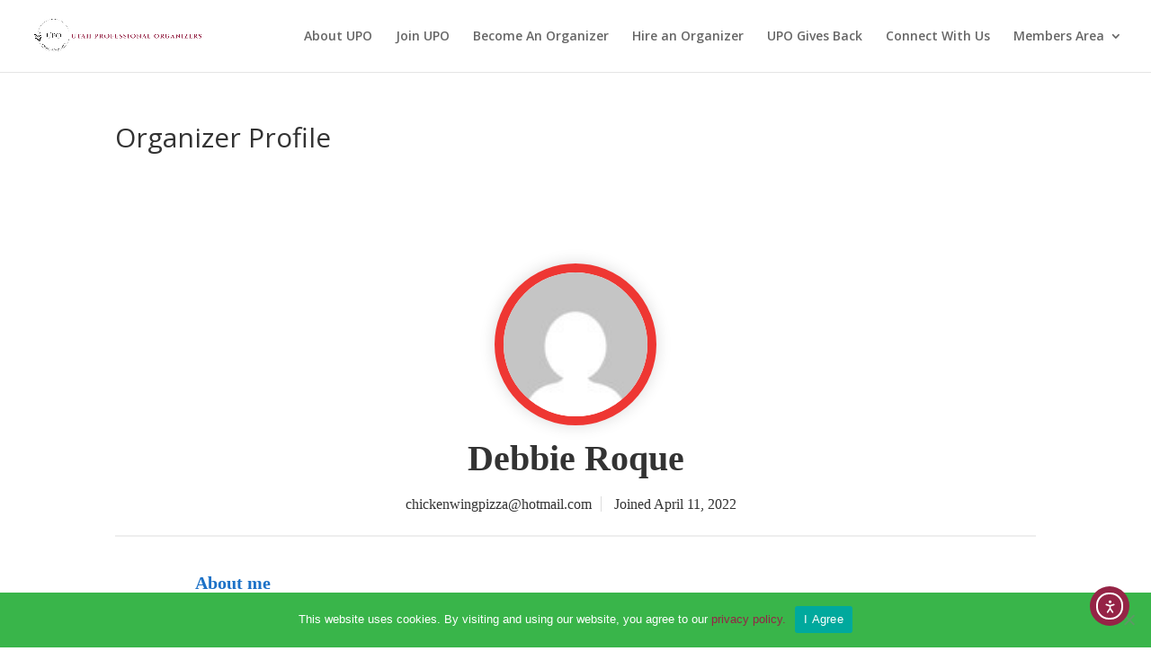

--- FILE ---
content_type: text/css
request_url: https://utahprofessionalorganizers.com/wp-content/plugins/sugar-calendar-lite/src/Block/EventList/build/style-index.css?ver=1.0.1
body_size: 60452
content:
.sugar-calendar-event-list-block .sugar-calendar-block__controls{align-items:center;display:flex;flex-wrap:wrap;font-size:14px;font-style:normal;gap:10px;justify-content:space-between;margin-bottom:20px}@media(max-width:767px){.sugar-calendar-event-list-block .sugar-calendar-block__controls{align-items:flex-start;flex-direction:column;gap:20px}}.sugar-calendar-event-list-block .sugar-calendar-block__controls .sugar-calendar-block__controls__left{align-items:center;display:flex;gap:20px}@media(max-width:767px){.sugar-calendar-event-list-block .sugar-calendar-block__controls .sugar-calendar-block__controls__left{justify-content:space-between;width:100%}}.sugar-calendar-event-list-block .sugar-calendar-block__controls .sugar-calendar-block__controls__left button.sugar-calendar-block__controls__left__date{align-items:center;background:transparent;border:0;color:rgba(0,0,0,.85);cursor:pointer;display:flex;font-size:24px;gap:5px;outline:none;padding:0}@media(max-width:767px){.sugar-calendar-event-list-block .sugar-calendar-block__controls .sugar-calendar-block__controls__left button.sugar-calendar-block__controls__left__date{font-size:20px}}.sugar-calendar-event-list-block .sugar-calendar-block__controls .sugar-calendar-block__controls__left button.sugar-calendar-block__controls__left__date.sugar-calendar-block__controls__settings__btn_active{background:transparent}.sugar-calendar-event-list-block .sugar-calendar-block__controls .sugar-calendar-block__controls__left button.sugar-calendar-block__controls__left__date.sugar-calendar-block__controls__settings__btn_active svg{color:rgba(0,0,0,.85)}.sugar-calendar-event-list-block .sugar-calendar-block__controls .sugar-calendar-block__controls__left button.sugar-calendar-block__controls__left__date svg{color:rgba(0,0,0,.7);padding-left:5px}.sugar-calendar-event-list-block .sugar-calendar-block__controls .sugar-calendar-block__controls__left button.sugar-calendar-block__controls__left__date:hover svg{color:rgba(0,0,0,.85)}.sugar-calendar-event-list-block .sugar-calendar-block__controls .sugar-calendar-block__controls__left__pagination{border:1px solid rgba(0,0,0,.2);border-radius:4px;display:flex;justify-content:center}.sugar-calendar-event-list-block .sugar-calendar-block__controls .sugar-calendar-block__controls__left__pagination button.sugar-calendar-block__controls__left__pagination__current,.sugar-calendar-event-list-block .sugar-calendar-block__controls .sugar-calendar-block__controls__left__pagination button.sugar-calendar-block__controls__left__pagination__next,.sugar-calendar-event-list-block .sugar-calendar-block__controls .sugar-calendar-block__controls__left__pagination button.sugar-calendar-block__controls__left__pagination__prev{align-items:center;background:transparent;border:0;color:rgba(0,0,0,.7);display:flex;outline:none}.sugar-calendar-event-list-block .sugar-calendar-block__controls .sugar-calendar-block__controls__left__pagination .sugar-calendar-block__controls__left__pagination__next,.sugar-calendar-event-list-block .sugar-calendar-block__controls .sugar-calendar-block__controls__left__pagination .sugar-calendar-block__controls__left__pagination__prev{align-items:center;cursor:pointer;display:flex;flex-direction:column;justify-content:center;padding:0;width:24px}.sugar-calendar-event-list-block .sugar-calendar-block__controls .sugar-calendar-block__controls__left__pagination .sugar-calendar-block__controls__left__pagination__next:hover,.sugar-calendar-event-list-block .sugar-calendar-block__controls .sugar-calendar-block__controls__left__pagination .sugar-calendar-block__controls__left__pagination__prev:hover{background:rgba(0,0,0,.1);color:rgba(0,0,0,.85)}.sugar-calendar-event-list-block .sugar-calendar-block__controls .sugar-calendar-block__controls__left__pagination .sugar-calendar-block__controls__left__pagination__current{color:rgba(0,0,0,.7);cursor:pointer;font-size:12px;font-weight:400;letter-spacing:.048px;line-height:normal;padding:5px 10px;text-align:center}.sugar-calendar-event-list-block .sugar-calendar-block__controls .sugar-calendar-block__controls__left__pagination .sugar-calendar-block__controls__left__pagination__current:hover{background:rgba(0,0,0,.1);color:rgba(0,0,0,.85)}.sugar-calendar-event-list-block .sugar-calendar-block__controls .sugar-calendar-block__controls__left__pagination__divider{-ms-grid-row-align:stretch;align-self:stretch;background:rgba(0,0,0,.2);width:1px}.sugar-calendar-event-list-block .sugar-calendar-block__controls .sugar-calendar-block__controls__right{align-items:center;-ms-grid-row-align:stretch;align-self:stretch;display:flex;gap:20px}@media(max-width:767px){.sugar-calendar-event-list-block .sugar-calendar-block__controls .sugar-calendar-block__controls__right{flex-direction:row-reverse;justify-content:space-between}}.sugar-calendar-event-list-block .sugar-calendar-block__controls .sugar-calendar-block__controls__right button.sugar-calendar-block__controls__right__settings__btn{align-items:center;background:transparent;border:1px solid rgba(0,0,0,.2);border-radius:6px;cursor:pointer;display:flex;outline:none;padding:11.5px 14px}.sugar-calendar-event-list-block .sugar-calendar-block__controls .sugar-calendar-block__controls__right button.sugar-calendar-block__controls__right__settings__btn.sc-has-indicator{position:relative}.sugar-calendar-event-list-block .sugar-calendar-block__controls .sugar-calendar-block__controls__right button.sugar-calendar-block__controls__right__settings__btn.sc-has-indicator .sc-filter-applied-indicator{background:var(--accent-color);border-radius:50%;display:none;height:8px;position:absolute;right:-4px;top:-4px;width:8px}.sugar-calendar-event-list-block .sugar-calendar-block__controls .sugar-calendar-block__controls__right button.sugar-calendar-block__controls__right__settings__btn:hover{background:rgba(0,0,0,.1);border-color:transparent}.sugar-calendar-event-list-block .sugar-calendar-block__controls .sugar-calendar-block__controls__right button.sugar-calendar-block__controls__right__settings__btn:hover svg{color:rgba(0,0,0,.85)}.sugar-calendar-event-list-block .sugar-calendar-block__controls .sugar-calendar-block__controls__right button.sugar-calendar-block__controls__right__settings__btn svg{color:rgba(0,0,0,.7)}.sugar-calendar-event-list-block .sugar-calendar-block__controls .sugar-calendar-block__controls__right button.sugar-calendar-block__controls__right__view__btn{align-items:center;background:transparent;border:1px solid rgba(0,0,0,.2);border-radius:6px;color:rgba(0,0,0,.7);cursor:pointer;display:flex;font-weight:400;gap:16px;justify-content:space-between;letter-spacing:.035px;line-height:20px;outline:none;padding:8px 15px;text-align:center}.sugar-calendar-event-list-block .sugar-calendar-block__controls .sugar-calendar-block__controls__right button.sugar-calendar-block__controls__right__view__btn:hover{background:rgba(0,0,0,.1);border-color:transparent}.sugar-calendar-event-list-block .sugar-calendar-block__controls .sugar-calendar-block__controls__right button.sugar-calendar-block__controls__right__view__btn:hover span,.sugar-calendar-event-list-block .sugar-calendar-block__controls .sugar-calendar-block__controls__right button.sugar-calendar-block__controls__right__view__btn:hover svg{color:rgba(0,0,0,.85)}.sugar-calendar-event-list-block .sugar-calendar-block__controls .sugar-calendar-block__controls__right__search{position:relative}@media(max-width:767px){.sugar-calendar-event-list-block .sugar-calendar-block__controls .sugar-calendar-block__controls__right__search{flex-grow:2;margin-right:4px}}.sugar-calendar-event-list-block .sugar-calendar-block__controls .sugar-calendar-block__controls__right__search input[type=text].sugar-calendar-block__controls__right__search__field{align-items:center;background:transparent;border:1px solid rgba(0,0,0,.2);border-radius:6px;color:rgba(0,0,0,.7);display:flex;font-size:14px;font-weight:400;letter-spacing:.035px;line-height:normal;outline:none;padding:9.5px 12px 9.5px 0;text-indent:36px;width:230px}.sugar-calendar-event-list-block .sugar-calendar-block__controls .sugar-calendar-block__controls__right__search input[type=text].sugar-calendar-block__controls__right__search__field:-ms-input-placeholder{color:rgba(0,0,0,.7);opacity:1}.sugar-calendar-event-list-block .sugar-calendar-block__controls .sugar-calendar-block__controls__right__search input[type=text].sugar-calendar-block__controls__right__search__field::placeholder{color:rgba(0,0,0,.7);opacity:1}.sugar-calendar-event-list-block .sugar-calendar-block__controls .sugar-calendar-block__controls__right__search input[type=text].sugar-calendar-block__controls__right__search__field:focus{border-color:var(--accent-color);outline:var(--accent-color) solid 1px}@media(max-width:767px){.sugar-calendar-event-list-block .sugar-calendar-block__controls .sugar-calendar-block__controls__right__search input[type=text].sugar-calendar-block__controls__right__search__field{padding-right:0;width:100%}}.sugar-calendar-event-list-block .sugar-calendar-block__controls .sugar-calendar-block__controls__right__search__clear,.sugar-calendar-event-list-block .sugar-calendar-block__controls .sugar-calendar-block__controls__right__search__icon{bottom:0;color:rgba(0,0,0,.7);cursor:pointer;margin:auto;position:absolute;top:0}.sugar-calendar-event-list-block .sugar-calendar-block__controls .sugar-calendar-block__controls__right__search__clear:hover,.sugar-calendar-event-list-block .sugar-calendar-block__controls .sugar-calendar-block__controls__right__search__icon:hover{color:rgba(0,0,0,.85)}.sugar-calendar-event-list-block .sugar-calendar-block__controls .sugar-calendar-block__controls__right__search__icon{left:15px}.sugar-calendar-event-list-block .sugar-calendar-block__controls .sugar-calendar-block__controls__right__search__clear{display:none;right:10px}.sugar-calendar-event-list-block .sugar-calendar-block__controls .sugar-calendar-block__controls__right__search.sugar-calendar-block__controls__right__search--active input[type=text].sugar-calendar-block__controls__right__search__field:-ms-input-placeholder{color:rgba(0,0,0,.85)}.sugar-calendar-event-list-block .sugar-calendar-block__controls .sugar-calendar-block__controls__right__search.sugar-calendar-block__controls__right__search--active input[type=text].sugar-calendar-block__controls__right__search__field,.sugar-calendar-event-list-block .sugar-calendar-block__controls .sugar-calendar-block__controls__right__search.sugar-calendar-block__controls__right__search--active input[type=text].sugar-calendar-block__controls__right__search__field::placeholder,.sugar-calendar-event-list-block .sugar-calendar-block__controls .sugar-calendar-block__controls__right__search.sugar-calendar-block__controls__right__search--active svg{color:rgba(0,0,0,.85)}.sugar-calendar-event-list-block .sugar-calendar-block__controls button.sugar-calendar-block__controls__settings__btn_active{background:rgba(0,0,0,.1);border-color:transparent;color:rgba(0,0,0,.85)}.sugar-calendar-event-list-block .sugar-calendar-block__controls button.sugar-calendar-block__controls__settings__btn_active svg{color:rgba(0,0,0,.85)}.sugar-calendar-event-list-block .sugar-calendar-block__controls .sugar-calendar-block__view-heading{font-weight:700}.sugar-calendar-event-list-block .sugar-calendar-block__controls .sugar-calendar-block__view-heading--year{font-weight:500}@media(max-width:767px){.sugar-calendar-event-list-block .sugar-calendar-block__controls .sugar-calendar-block__view-heading{display:none}}.sugar-calendar-event-list-block .sugar-calendar-block__controls .sugar-calendar-block__view-heading-mobile{display:none}@media(max-width:767px){.sugar-calendar-event-list-block .sugar-calendar-block__controls .sugar-calendar-block__view-heading-mobile{display:block}.sugar-calendar-event-list-block .sugar-calendar-block__controls.sugar-calendar-block__controls--right-hidden{gap:0}}.sugar-calendar-event-list-block .sugar-calendar-block__popover__month_selector{display:none;left:0;position:absolute;top:0;width:max-content;z-index:99}.sugar-calendar-event-list-block .sugar-calendar-block__popover__month_selector__container{background:#fff;border:1px solid rgba(0,0,0,.2);border-radius:9px;box-shadow:0 12px 16px 0 rgba(0,0,0,.1);line-height:normal;padding:20px}@media(max-width:767px){.sugar-calendar-event-list-block .sugar-calendar-block__popover__month_selector__container{padding:10px 10px 5px 20px}}.sugar-calendar-event-list-block .sugar-calendar-block__popover__month_selector__container .sugar-calendar-block__controls__datepicker{width:320px}.sugar-calendar-event-list-block .sugar-calendar-block__popover__month_selector__container .sugar-calendar-block__controls__datepicker .datepicker-months .table-condensed tbody tr td span.month,.sugar-calendar-event-list-block .sugar-calendar-block__popover__month_selector__container .sugar-calendar-block__controls__datepicker .datepicker-years .table-condensed tbody tr td span.year{border-radius:3px;cursor:pointer;display:block;float:left;margin-right:20px;margin-top:20px;padding:6px 0;text-align:center;width:65px}.sugar-calendar-event-list-block .sugar-calendar-block__popover__month_selector__container .sugar-calendar-block__controls__datepicker .datepicker-months .table-condensed tbody tr td span.month:nth-child(4n),.sugar-calendar-event-list-block .sugar-calendar-block__popover__month_selector__container .sugar-calendar-block__controls__datepicker .datepicker-years .table-condensed tbody tr td span.year:nth-child(4n){margin-right:0}.sugar-calendar-event-list-block .sugar-calendar-block__popover__month_selector__container .sugar-calendar-block__controls__datepicker .datepicker-months .table-condensed tbody tr td span.month.active,.sugar-calendar-event-list-block .sugar-calendar-block__popover__month_selector__container .sugar-calendar-block__controls__datepicker .datepicker-months .table-condensed tbody tr td span.month.active:hover,.sugar-calendar-event-list-block .sugar-calendar-block__popover__month_selector__container .sugar-calendar-block__controls__datepicker .datepicker-years .table-condensed tbody tr td span.year.active,.sugar-calendar-event-list-block .sugar-calendar-block__popover__month_selector__container .sugar-calendar-block__controls__datepicker .datepicker-years .table-condensed tbody tr td span.year.active:hover{background:var(--accent-color);color:#fff}.sugar-calendar-event-list-block .sugar-calendar-block__popover__month_selector__container .sugar-calendar-block__controls__datepicker .datepicker-months .table-condensed tbody tr td span.month:hover,.sugar-calendar-event-list-block .sugar-calendar-block__popover__month_selector__container .sugar-calendar-block__controls__datepicker .datepicker-years .table-condensed tbody tr td span.year:hover{background:rgba(0,0,0,.1)}.sugar-calendar-event-list-block .sugar-calendar-block__popover__month_selector__container .sugar-calendar-block__controls__datepicker .datepicker-days .table-condensed thead tr th.dow{padding-top:30px}.sugar-calendar-event-list-block .sugar-calendar-block__popover__month_selector__container .sugar-calendar-block__controls__datepicker .datepicker-days .table-condensed tbody tr td.day{cursor:pointer;padding:6px}.sugar-calendar-event-list-block .sugar-calendar-block__popover__month_selector__container .sugar-calendar-block__controls__datepicker .datepicker-days .table-condensed tbody tr td.day.active,.sugar-calendar-event-list-block .sugar-calendar-block__popover__month_selector__container .sugar-calendar-block__controls__datepicker .datepicker-days .table-condensed tbody tr td.day.active:hover{background:var(--accent-color);border-radius:3px;color:#fff}.sugar-calendar-event-list-block .sugar-calendar-block__popover__month_selector__container .sugar-calendar-block__controls__datepicker .datepicker-days .table-condensed tbody tr td.day:hover{background:rgba(0,0,0,.1)}.sugar-calendar-event-list-block .sugar-calendar-block__popover__month_selector__container .sugar-calendar-block__controls__datepicker .table-condensed{border:0;border-collapse:collapse;margin:0;width:100%}.sugar-calendar-event-list-block .sugar-calendar-block__popover__month_selector__container .sugar-calendar-block__controls__datepicker .table-condensed td,.sugar-calendar-event-list-block .sugar-calendar-block__popover__month_selector__container .sugar-calendar-block__controls__datepicker .table-condensed th{background:transparent;border:0;padding:0;text-align:center}.sugar-calendar-event-list-block .sugar-calendar-block__popover__month_selector__container .sugar-calendar-block__controls__datepicker .table-condensed thead th.next svg,.sugar-calendar-event-list-block .sugar-calendar-block__popover__month_selector__container .sugar-calendar-block__controls__datepicker .table-condensed thead th.prev svg{margin:auto}.sugar-calendar-event-list-block .sugar-calendar-block__popover__month_selector__container .sugar-calendar-block__controls__datepicker .table-condensed thead th.datepicker-switch,.sugar-calendar-event-list-block .sugar-calendar-block__popover__month_selector__container .sugar-calendar-block__controls__datepicker .table-condensed thead th.next,.sugar-calendar-event-list-block .sugar-calendar-block__popover__month_selector__container .sugar-calendar-block__controls__datepicker .table-condensed thead th.prev{cursor:pointer;vertical-align:middle}.sugar-calendar-event-list-block .sugar-calendar-block__popover__calendar_selector{display:none;left:0;position:absolute;top:0;width:max-content;z-index:99}.sugar-calendar-event-list-block .sugar-calendar-block__popover__calendar_selector__container{background:#fff;border:1px solid rgba(0,0,0,.2);border-radius:9px;box-shadow:0 12px 16px 0 rgba(0,0,0,.1);min-width:200px}@media(max-width:767px){.sugar-calendar-event-list-block .sugar-calendar-block__popover__calendar_selector__container{max-height:400px;overflow:scroll}}.sugar-calendar-event-list-block .sugar-calendar-block__popover__calendar_selector__container__heading{color:rgba(0,0,0,.7);cursor:pointer;font-size:11px;font-style:normal;font-weight:700;line-height:normal;position:relative;text-transform:uppercase}.sugar-calendar-event-list-block .sugar-calendar-block__popover__calendar_selector__container__heading .sc-filter-applied-indicator{background:var(--accent-color);border-radius:50%;display:inline-block;height:4px;left:4px;position:relative;top:-1px;vertical-align:middle;visibility:hidden;width:4px}.sugar-calendar-event-list-block .sugar-calendar-block__popover__calendar_selector__container__heading .sc-accordion-indicator{position:absolute;right:0}.sugar-calendar-event-list-block .sugar-calendar-block__popover__calendar_selector__container [data-sc-accordion-open=true] .sugar-calendar-block__popover__calendar_selector__container__heading{padding-bottom:12px}.sugar-calendar-event-list-block .sugar-calendar-block__popover__calendar_selector__container [data-sc-accordion-open=true] .sc-accordion-indicator{transform:rotate(180deg)}.sugar-calendar-event-list-block .sugar-calendar-block__popover__calendar_selector__container [data-sc-accordion-open=false]{cursor:pointer}.sugar-calendar-event-list-block .sugar-calendar-block__popover__calendar_selector__container [data-sc-accordion-open=false] .sc-accordion-indicator{transform:rotate(0deg)}.sugar-calendar-event-list-block .sugar-calendar-block__popover__calendar_selector__container__options{align-items:flex-start;-ms-grid-row-align:stretch;align-self:stretch;display:flex;flex-direction:column;padding:0}.sugar-calendar-event-list-block .sugar-calendar-block__popover__calendar_selector__container__options .sc-filters-footer{align-items:center;border-top:1px solid rgba(0,0,0,.08);display:flex;gap:10px;justify-content:flex-end;padding:12px 15px 10px}.sugar-calendar-event-list-block .sugar-calendar-block__popover__calendar_selector__container__options .sc-filters-footer .sc-filters-clear{background:#fff;border:1px solid rgba(0,0,0,.2);border-radius:4px;color:rgba(0,0,0,.85);cursor:pointer;font-size:13px;padding:6px 12px}.sugar-calendar-event-list-block .sugar-calendar-block__popover__calendar_selector__container__options .sc-filters-footer .sc-filters-apply{background:var(--accent-color);border:1px solid var(--accent-color);border-radius:4px;color:#fff;cursor:pointer;font-size:13px;padding:6px 14px}.sugar-calendar-event-list-block .sugar-calendar-block__popover__calendar_selector__container__options__val{align-items:center;-ms-grid-row-align:stretch;align-self:stretch;color:rgba(0,0,0,.85);display:flex;gap:10px;line-height:normal;padding:6px 0}.sugar-calendar-event-list-block .sugar-calendar-block__popover__calendar_selector__container__options__val input{accent-color:var(--accent-color);cursor:pointer;height:16px;margin:0;position:relative;width:16px}.sugar-calendar-event-list-block .sugar-calendar-block__popover__calendar_selector__container__options__val input:focus{outline:none}.sugar-calendar-event-list-block .sugar-calendar-block__popover__calendar_selector__container__options__val label{align-items:center;cursor:pointer;display:inline-flex;font-size:13px;font-style:normal;font-weight:400;gap:10px;margin:0;padding:0;width:100%}.sugar-calendar-event-list-block .sugar-calendar-block__popover__calendar_selector__container__options__val:last-child{padding-bottom:0}.sugar-calendar-event-list-block .sugar-calendar-block__popover__calendar_selector__container .sc-filters-footer,.sugar-calendar-event-list-block .sugar-calendar-block__popover__calendar_selector__container__calendars,.sugar-calendar-event-list-block .sugar-calendar-block__popover__calendar_selector__container__days,.sugar-calendar-event-list-block .sugar-calendar-block__popover__calendar_selector__container__speakers,.sugar-calendar-event-list-block .sugar-calendar-block__popover__calendar_selector__container__tags,.sugar-calendar-event-list-block .sugar-calendar-block__popover__calendar_selector__container__time,.sugar-calendar-event-list-block .sugar-calendar-block__popover__calendar_selector__container__venues{border-top:1px solid rgba(0,0,0,.08);padding:12px 15px}.sugar-calendar-event-list-block .sugar-calendar-block__popover__calendar_selector__container__calendars{border-top:none}.sugar-calendar-event-list-block .sugar-calendar-block__popover__calendar_selector__container .sc-filters-footer{align-items:center;display:flex;gap:8px;padding:12px 15px;-ms-grid-row-align:stretch;align-self:stretch}.sugar-calendar-event-list-block .sugar-calendar-block__popover__calendar_selector__container .sc-filters-footer button{align-items:center;color:var(--calendar-text-tertiary,rgba(0,0,0,.55));cursor:pointer;display:flex;flex:1 0 0;font-size:12px;font-style:normal;font-weight:500;gap:5px;height:30px;justify-content:center;line-height:normal;padding:0 10px;text-align:center}.sugar-calendar-event-list-block .sugar-calendar-block__popover__calendar_selector__container .sc-filters-footer button.sc-filters-clear{background:none;border:1px solid var(--calendar-divider,rgba(0,0,0,.1));border-radius:4px}.sugar-calendar-event-list-block .sugar-calendar-block__popover__calendar_selector__container .sc-filters-footer button.sc-filters-clear:focus,.sugar-calendar-event-list-block .sugar-calendar-block__popover__calendar_selector__container .sc-filters-footer button.sc-filters-clear:hover{background:rgba(0,0,0,.1);color:rgba(0,0,0,.85)}.sugar-calendar-event-list-block .sugar-calendar-block__popover__calendar_selector__container .sc-filters-footer button.sc-filters-apply{background-color:var(--accent-color);border:none;border-radius:4px;color:var(--popover-accent,#fff)}.sugar-calendar-event-list-block .sugar-calendar-block__popover__calendar_selector__container .sc-filters-footer button.sc-filters-apply:hover{background-color:color-mix(in srgb,var(--accent-color) 85%,#000)}.sugar-calendar-event-list-block .sugar-calendar-block__popover__display_selector{display:none;left:0;min-width:96px;position:absolute;top:0;width:max-content;z-index:99}.sugar-calendar-event-list-block .sugar-calendar-block__popover__display_selector__container{align-items:flex-start;background:#fff;border:1px solid rgba(0,0,0,.2);border-radius:9px;box-shadow:0 12px 16px 0 rgba(0,0,0,.1);-ms-grid-row-align:stretch;align-self:stretch;display:flex;flex-direction:column}.sugar-calendar-event-list-block .sugar-calendar-block__popover__display_selector__container__body{padding:6px 0;width:100%}.sugar-calendar-event-list-block .sugar-calendar-block__popover__display_selector__container__body__option{align-items:center;-ms-grid-row-align:stretch;align-self:stretch;color:rgba(0,0,0,.85);cursor:pointer;display:flex;font-size:13px;font-style:normal;font-weight:400;gap:10px;line-height:normal;padding:6px 15px}.sugar-calendar-event-list-block .sugar-calendar-block__popover__display_selector__container__body__option:hover{background:rgba(0,0,0,.1)}.sugar-calendar-event-list-block .sugar-calendar-block__loading-state{opacity:.2;pointer-events:none}.sugar-calendar-event-list-block .sugar-calendar-block__loading{animation:loading 1s linear infinite;border:5px solid rgba(0,0,0,.55);border-radius:50%;border-top-color:rgba(0,0,0,.85);height:25px;left:50%;position:absolute;top:40%;width:25px}@keyframes loading{to{transform:rotate(1turn)}}.sugar-calendar-event-list-block .sugar-calendar-block__popover__month_selector .datepicker-days .table-condensed tbody tr:has(>td.active) td,.sugar-calendar-event-list-block .sugar-calendar-block__popover__month_selector .datepicker-days .table-condensed tbody tr:hover td{background:rgba(0,0,0,.1)}.sugar-calendar-event-list-block .sugar-calendar-block__popover__month_selector .datepicker-days .table-condensed tbody tr:has(>td.active) td:first-child,.sugar-calendar-event-list-block .sugar-calendar-block__popover__month_selector .datepicker-days .table-condensed tbody tr:hover td:first-child{border-bottom-left-radius:3px;border-top-left-radius:3px}.sugar-calendar-event-list-block .sugar-calendar-block__popover__month_selector .datepicker-days .table-condensed tbody tr:has(>td.active) td:last-child,.sugar-calendar-event-list-block .sugar-calendar-block__popover__month_selector .datepicker-days .table-condensed tbody tr:hover td:last-child{border-bottom-right-radius:3px;border-top-right-radius:3px}.sugar-calendar-event-list-block .sugar-calendar-event-list-block__base-container .sugar-calendar-block__base-container__no-events{border-top:1px solid rgba(0,0,0,.1)}.sugar-calendar-event-list-block .sugar-calendar-event-list-block__base-container .sugar-calendar-block__base-container__no-events__msg{background:rgba(0,0,0,.1);border-radius:4px;color:rgba(0,0,0,.85);font-size:15px;font-style:normal;font-weight:400;line-height:22px;margin:50px 0;padding:15px}.sugar-calendar-event-list-block .sugar-calendar-event-list-block__base-container .sugar-calendar-event-list-block__listview{border-top:1px solid #d6d6d6;display:flex;flex-direction:column;gap:50px;padding:50px 0}@media(max-width:767px){.sugar-calendar-event-list-block .sugar-calendar-event-list-block__base-container .sugar-calendar-event-list-block__listview{gap:20px;padding:20px 0}}.sugar-calendar-event-list-block .sugar-calendar-event-list-block__base-container .sugar-calendar-event-list-block__listview__event{display:flex;font-style:normal;gap:30px;line-height:normal}@media(max-width:767px){.sugar-calendar-event-list-block .sugar-calendar-event-list-block__base-container .sugar-calendar-event-list-block__listview__event{gap:20px}}.sugar-calendar-event-list-block .sugar-calendar-event-list-block__base-container .sugar-calendar-event-list-block__listview__event__day{flex:0 0 76px}.sugar-calendar-event-list-block .sugar-calendar-event-list-block__base-container .sugar-calendar-event-list-block__listview__event__day__block{background:rgba(0,0,0,.03);border-radius:6px;padding:15px;text-align:center}.sugar-calendar-event-list-block .sugar-calendar-event-list-block__base-container .sugar-calendar-event-list-block__listview__event__day__block-name{color:rgba(0,0,0,.55);font-size:14px;font-weight:500;text-transform:uppercase}@media(max-width:767px){.sugar-calendar-event-list-block .sugar-calendar-event-list-block__base-container .sugar-calendar-event-list-block__listview__event__day__block-name{font-size:12px}}.sugar-calendar-event-list-block .sugar-calendar-event-list-block__base-container .sugar-calendar-event-list-block__listview__event__day__block-num{color:rgba(0,0,0,.85);font-size:36px;font-weight:700}@media(max-width:767px){.sugar-calendar-event-list-block .sugar-calendar-event-list-block__base-container .sugar-calendar-event-list-block__listview__event__day__block-num{font-size:24px}}.sugar-calendar-event-list-block .sugar-calendar-event-list-block__base-container .sugar-calendar-event-list-block__listview__event__body{display:flex;flex:1;gap:30px;justify-content:space-between}@media(max-width:767px){.sugar-calendar-event-list-block .sugar-calendar-event-list-block__base-container .sugar-calendar-event-list-block__listview__event__body{flex-direction:column;gap:10px}.sugar-calendar-event-list-block .sugar-calendar-event-list-block__base-container .sugar-calendar-event-list-block__listview__event__body__content{order:2}}.sugar-calendar-event-list-block .sugar-calendar-event-list-block__base-container .sugar-calendar-event-list-block__listview__event__body__content h4{font-size:24px}.sugar-calendar-event-list-block .sugar-calendar-event-list-block__base-container .sugar-calendar-event-list-block__listview__event__body__content__time{font-size:15px}.sugar-calendar-event-list-block .sugar-calendar-event-list-block__base-container .sugar-calendar-event-list-block__listview__event__body__content__desc{font-size:15px;line-height:22px;margin-top:15px}@media(max-width:767px){.sugar-calendar-event-list-block .sugar-calendar-event-list-block__base-container .sugar-calendar-event-list-block__listview__event__body__content__desc{font-size:14px;line-height:20px;margin-top:7px}}.sugar-calendar-event-list-block .sugar-calendar-event-list-block__base-container .sugar-calendar-event-list-block__listview__event__body__image{flex:0 0 50%;max-width:340px}@media(max-width:767px){.sugar-calendar-event-list-block .sugar-calendar-event-list-block__base-container .sugar-calendar-event-list-block__listview__event__body__image{flex:initial;max-width:none;order:1}}.sugar-calendar-event-list-block .sugar-calendar-event-list-block__base-container .sugar-calendar-event-list-block__listview__event__body__image__container{background:#d3d3d3 50%/cover no-repeat;border-radius:6px;height:190.5px;width:100%}@media(min-width:768px){.sugar-calendar-event-list-block .sugar-calendar-event-list-block__base-container .sugar-calendar-event-list-block__listview__event[data-imageposition=left] .sugar-calendar-event-list-block__listview__event__body{justify-content:left}.sugar-calendar-event-list-block .sugar-calendar-event-list-block__base-container .sugar-calendar-event-list-block__listview__event[data-imageposition=left] .sugar-calendar-event-list-block__listview__event__body__image{order:1}.sugar-calendar-event-list-block .sugar-calendar-event-list-block__base-container .sugar-calendar-event-list-block__listview__event[data-imageposition=left] .sugar-calendar-event-list-block__listview__event__body__content{order:2}}.sugar-calendar-event-list-block .sugar-calendar-event-list-block__base-container .sugar-calendar-event-list-block__gridview{border-top:1px solid #d6d6d6;column-gap:50px;display:-ms-grid;display:grid;-ms-grid-columns:(1fr)[3];grid-template-columns:repeat(3,1fr);padding:50px 0;row-gap:50px}@media(max-width:767px){.sugar-calendar-event-list-block .sugar-calendar-event-list-block__base-container .sugar-calendar-event-list-block__gridview{column-gap:normal;display:flex;flex-direction:column;padding:20px 0;row-gap:20px}}.sugar-calendar-event-list-block .sugar-calendar-event-list-block__base-container .sugar-calendar-event-list-block__gridview .sugar-calendar-event-list-block__gridview__event__body__image{margin-bottom:30px}@media(max-width:767px){.sugar-calendar-event-list-block .sugar-calendar-event-list-block__base-container .sugar-calendar-event-list-block__gridview .sugar-calendar-event-list-block__gridview__event__body__image{margin-bottom:10px}}.sugar-calendar-event-list-block .sugar-calendar-event-list-block__base-container .sugar-calendar-event-list-block__gridview .sugar-calendar-event-list-block__gridview__event__body__image__container{background:#d3d3d3 50%/cover no-repeat;border-radius:6px;height:190px}.sugar-calendar-event-list-block .sugar-calendar-event-list-block__base-container .sugar-calendar-event-list-block__gridview .sugar-calendar-event-list-block__gridview__event__body__content{font-style:normal;line-height:normal}.sugar-calendar-event-list-block .sugar-calendar-event-list-block__base-container .sugar-calendar-event-list-block__gridview .sugar-calendar-event-list-block__gridview__event__body__content h4{font-size:20px}.sugar-calendar-event-list-block .sugar-calendar-event-list-block__base-container .sugar-calendar-event-list-block__gridview .sugar-calendar-event-list-block__gridview__event__body__content__time{font-size:14px}.sugar-calendar-event-list-block .sugar-calendar-event-list-block__base-container .sugar-calendar-event-list-block__gridview .sugar-calendar-event-list-block__gridview__event__body__content__desc{font-size:14px;line-height:20px;margin-top:15px}@media(max-width:767px){.sugar-calendar-event-list-block .sugar-calendar-event-list-block__base-container .sugar-calendar-event-list-block__gridview .sugar-calendar-event-list-block__gridview__event__body__content__desc{margin-top:7px}}.sugar-calendar-event-list-block .sugar-calendar-event-list-block__base-container .sugar-calendar-event-list-block__plainview{display:flex;flex-direction:column;gap:30px;padding-bottom:30px}@media(max-width:767px){.sugar-calendar-event-list-block .sugar-calendar-event-list-block__base-container .sugar-calendar-event-list-block__plainview{gap:20px}}.sugar-calendar-event-list-block .sugar-calendar-event-list-block__base-container .sugar-calendar-event-list-block__plainview .sugar-calendar-event-list-block__plainview__event{font-style:normal;line-height:normal}.sugar-calendar-event-list-block .sugar-calendar-event-list-block__base-container .sugar-calendar-event-list-block__plainview .sugar-calendar-event-list-block__plainview__event h4{font-size:16px}.sugar-calendar-event-list-block .sugar-calendar-event-list-block__base-container .sugar-calendar-event-list-block__plainview .sugar-calendar-event-list-block__plainview__event__time{font-size:14px;margin-bottom:7px}.sugar-calendar-event-list-block .sugar-calendar-event-list-block__base-container .sugar-calendar-event-list-block__plainview .sugar-calendar-event-list-block__plainview__event__desc{font-size:14px;line-height:20px}.sugar-calendar-event-list-block .sugar-calendar-event-list-block__base-container .sugar-calendar-block__events-display-container__no-header{border-top:none;padding-top:0}.sugar-calendar-event-list-block .sugar-calendar-event-list-block__base-container .sugar-calendar-event-list-block__event__title{color:var(--links-color,rgba(0,0,0,.85));font-style:normal;font-weight:700;line-height:normal;margin:0 0 5px}@media(max-width:767px){.sugar-calendar-event-list-block .sugar-calendar-event-list-block__base-container .sugar-calendar-event-list-block__event__title{font-size:16px!important}}.sugar-calendar-event-list-block .sugar-calendar-event-list-block__base-container .sugar-calendar-event-list-block__event__title a{color:var(--links-color,rgba(0,0,0,.85));text-decoration:none}.sugar-calendar-event-list-block .sugar-calendar-event-list-block__base-container .sugar-calendar-event-list-block__event__title a:hover{text-decoration:underline}.sugar-calendar-event-list-block .sugar-calendar-event-list-block__base-container .sugar-calendar-event-list-block__event__datetime{align-items:center;color:rgba(0,0,0,.55);display:flex;font-weight:500;gap:4px}@media(max-width:767px){.sugar-calendar-event-list-block .sugar-calendar-event-list-block__base-container .sugar-calendar-event-list-block__event__datetime{font-size:13px!important}}.sugar-calendar-event-list-block .sugar-calendar-event-list-block__base-container .sugar-calendar-event-list-block__event__datetime span{vertical-align:middle}.sugar-calendar-event-list-block .sugar-calendar-event-list-block__base-container .sugar-calendar-event-list-block__event__datetime img{display:inline;height:15px;margin-left:4px;vertical-align:middle}.sugar-calendar-event-list-block .sugar-calendar-event-list-block__base-container .sugar-calendar-event-list-block__event__datetime .sugar-calendar-event-list-block__event__datetime__icons{display:inline;vertical-align:middle}.sugar-calendar-event-list-block .sugar-calendar-event-list-block__base-container .sugar-calendar-event-list-block__event__datetime .sugar-calendar-event-list-block__event__datetime__icons img{height:15px;margin-left:8px}.sugar-calendar-event-list-block .sugar-calendar-event-list-block__base-container .sugar-calendar-event-list-block__event__desc{color:rgba(0,0,0,.85);font-weight:400}.sugar-calendar-event-list-block.sugar-calendar-event-list-block__plain-view .sugar-calendar-block__base-container__no-events{border-top:0}.sugar-calendar-event-list-block.sugar-calendar-event-list-block__plain-view .sugar-calendar-block__base-container__no-events__msg{margin:30px 0}.sugar-calendar-event-list-block.sugar-calendar-event-list-block__plain-view .sugar-calendar-event-list-block__footer{padding-top:30px}.sugar-calendar-event-list-block .sugar-calendar-event-list-block__footer{border-top:1px solid rgba(0,0,0,.1);display:flex;justify-content:space-between;padding-top:50px}@media(max-width:767px){.sugar-calendar-event-list-block .sugar-calendar-event-list-block__footer{padding-top:20px}}.sugar-calendar-event-list-block .sugar-calendar-event-list-block__footer button.sugar-calendar-event-list-block__footer__next_btn,.sugar-calendar-event-list-block .sugar-calendar-event-list-block__footer button.sugar-calendar-event-list-block__footer__prev_btn{align-items:center;-ms-grid-row-align:stretch;align-self:stretch;background:hsla(0,0%,100%,.5);border:1px solid rgba(0,0,0,.2);border-radius:6px;color:rgba(0,0,0,.7);cursor:pointer;display:flex;font-size:14px;font-style:normal;font-weight:400;gap:10px;letter-spacing:.035px;line-height:20px;padding:10px 15px;text-align:center}.sugar-calendar-event-list-block .sugar-calendar-event-list-block__footer button.sugar-calendar-event-list-block__footer__next_btn:disabled,.sugar-calendar-event-list-block .sugar-calendar-event-list-block__footer button.sugar-calendar-event-list-block__footer__prev_btn:disabled{display:none}.sugar-calendar-event-list-block .sugar-calendar-event-list-block__footer button.sugar-calendar-event-list-block__footer__next_btn:hover,.sugar-calendar-event-list-block .sugar-calendar-event-list-block__footer button.sugar-calendar-event-list-block__footer__prev_btn:hover{background:rgba(0,0,0,.1);border-color:transparent;color:rgba(0,0,0,.85)}.sugar-calendar-event-list-block[data-appearance=dark] .sugar-calendar-block__controls__left button.sugar-calendar-block__controls__left__date,.sugar-calendar-event-list-block[data-appearance=dark] .sugar-calendar-block__controls__left button.sugar-calendar-block__controls__left__date.sugar-calendar-block__controls__settings__btn_active svg{color:hsla(0,0%,100%,.85)}.sugar-calendar-event-list-block[data-appearance=dark] .sugar-calendar-block__controls__left button.sugar-calendar-block__controls__left__date svg{color:hsla(0,0%,100%,.7)}.sugar-calendar-event-list-block[data-appearance=dark] .sugar-calendar-block__controls__left button.sugar-calendar-block__controls__left__date:hover svg{color:hsla(0,0%,100%,.85)}.sugar-calendar-event-list-block[data-appearance=dark] .sugar-calendar-block__controls__left__pagination{border:1px solid hsla(0,0%,100%,.25)}.sugar-calendar-event-list-block[data-appearance=dark] .sugar-calendar-block__controls__left__pagination button.sugar-calendar-block__controls__left__pagination__current,.sugar-calendar-event-list-block[data-appearance=dark] .sugar-calendar-block__controls__left__pagination button.sugar-calendar-block__controls__left__pagination__next,.sugar-calendar-event-list-block[data-appearance=dark] .sugar-calendar-block__controls__left__pagination button.sugar-calendar-block__controls__left__pagination__prev{color:hsla(0,0%,100%,.7)}.sugar-calendar-event-list-block[data-appearance=dark] .sugar-calendar-block__controls__left__pagination .sugar-calendar-block__controls__left__pagination__next:hover,.sugar-calendar-event-list-block[data-appearance=dark] .sugar-calendar-block__controls__left__pagination .sugar-calendar-block__controls__left__pagination__prev:hover{background:hsla(0,0%,100%,.1);color:hsla(0,0%,100%,.85)}.sugar-calendar-event-list-block[data-appearance=dark] .sugar-calendar-block__controls__left__pagination .sugar-calendar-block__controls__left__pagination__current{color:hsla(0,0%,100%,.7)}.sugar-calendar-event-list-block[data-appearance=dark] .sugar-calendar-block__controls__left__pagination .sugar-calendar-block__controls__left__pagination__current:hover{background:hsla(0,0%,100%,.1);color:hsla(0,0%,100%,.85)}.sugar-calendar-event-list-block[data-appearance=dark] .sugar-calendar-block__controls__left__pagination__divider{background:hsla(0,0%,100%,.25)}.sugar-calendar-event-list-block[data-appearance=dark] .sugar-calendar-block__controls__right button.sugar-calendar-block__controls__right__settings__btn{border:1px solid hsla(0,0%,100%,.25)}.sugar-calendar-event-list-block[data-appearance=dark] .sugar-calendar-block__controls__right button.sugar-calendar-block__controls__right__settings__btn:focus,.sugar-calendar-event-list-block[data-appearance=dark] .sugar-calendar-block__controls__right button.sugar-calendar-block__controls__right__settings__btn:hover{background:hsla(0,0%,100%,.1);border-color:transparent}.sugar-calendar-event-list-block[data-appearance=dark] .sugar-calendar-block__controls__right button.sugar-calendar-block__controls__right__settings__btn:focus svg,.sugar-calendar-event-list-block[data-appearance=dark] .sugar-calendar-block__controls__right button.sugar-calendar-block__controls__right__settings__btn:hover svg{color:hsla(0,0%,100%,.85)}.sugar-calendar-event-list-block[data-appearance=dark] .sugar-calendar-block__controls__right button.sugar-calendar-block__controls__right__settings__btn svg{color:hsla(0,0%,100%,.7)}.sugar-calendar-event-list-block[data-appearance=dark] .sugar-calendar-block__controls__right button.sugar-calendar-block__controls__right__view__btn{border:1px solid hsla(0,0%,100%,.25);color:hsla(0,0%,100%,.7)}.sugar-calendar-event-list-block[data-appearance=dark] .sugar-calendar-block__controls__right button.sugar-calendar-block__controls__right__view__btn:focus,.sugar-calendar-event-list-block[data-appearance=dark] .sugar-calendar-block__controls__right button.sugar-calendar-block__controls__right__view__btn:hover{background:hsla(0,0%,100%,.1);border-color:transparent;color:hsla(0,0%,100%,.85)}.sugar-calendar-event-list-block[data-appearance=dark] .sugar-calendar-block__controls__right button.sugar-calendar-block__controls__right__view__btn:focus span,.sugar-calendar-event-list-block[data-appearance=dark] .sugar-calendar-block__controls__right button.sugar-calendar-block__controls__right__view__btn:focus svg,.sugar-calendar-event-list-block[data-appearance=dark] .sugar-calendar-block__controls__right button.sugar-calendar-block__controls__right__view__btn:hover span,.sugar-calendar-event-list-block[data-appearance=dark] .sugar-calendar-block__controls__right button.sugar-calendar-block__controls__right__view__btn:hover svg{color:hsla(0,0%,100%,.85)}.sugar-calendar-event-list-block[data-appearance=dark] .sugar-calendar-block__controls__right__search input[type=text].sugar-calendar-block__controls__right__search__field{border:1px solid hsla(0,0%,100%,.25);color:hsla(0,0%,100%,.7)}.sugar-calendar-event-list-block[data-appearance=dark] .sugar-calendar-block__controls__right__search input[type=text].sugar-calendar-block__controls__right__search__field:-ms-input-placeholder{color:hsla(0,0%,100%,.7)}.sugar-calendar-event-list-block[data-appearance=dark] .sugar-calendar-block__controls__right__search input[type=text].sugar-calendar-block__controls__right__search__field::placeholder{color:hsla(0,0%,100%,.7)}@media(max-width:767px){.sugar-calendar-event-list-block[data-appearance=dark] .sugar-calendar-block__controls__right__search input[type=text].sugar-calendar-block__controls__right__search__field:-ms-input-placeholder{color:transparent}.sugar-calendar-event-list-block[data-appearance=dark] .sugar-calendar-block__controls__right__search input[type=text].sugar-calendar-block__controls__right__search__field::placeholder{color:transparent}}.sugar-calendar-event-list-block[data-appearance=dark] .sugar-calendar-block__controls__right__search input[type=text].sugar-calendar-block__controls__right__search__field:focus{background:hsla(0,0%,100%,.1);outline-color:transparent}.sugar-calendar-event-list-block[data-appearance=dark] .sugar-calendar-block__controls__right__search__clear,.sugar-calendar-event-list-block[data-appearance=dark] .sugar-calendar-block__controls__right__search__icon{color:hsla(0,0%,100%,.7)}.sugar-calendar-event-list-block[data-appearance=dark] .sugar-calendar-block__controls__right__search__clear:hover,.sugar-calendar-event-list-block[data-appearance=dark] .sugar-calendar-block__controls__right__search__icon:hover{color:hsla(0,0%,100%,.85)}.sugar-calendar-event-list-block[data-appearance=dark] .sugar-calendar-block__controls__right__search.sugar-calendar-block__controls__right__search--active input[type=text].sugar-calendar-block__controls__right__search__field:-ms-input-placeholder{color:hsla(0,0%,100%,.85)}.sugar-calendar-event-list-block[data-appearance=dark] .sugar-calendar-block__controls__right__search.sugar-calendar-block__controls__right__search--active input[type=text].sugar-calendar-block__controls__right__search__field,.sugar-calendar-event-list-block[data-appearance=dark] .sugar-calendar-block__controls__right__search.sugar-calendar-block__controls__right__search--active input[type=text].sugar-calendar-block__controls__right__search__field::placeholder,.sugar-calendar-event-list-block[data-appearance=dark] .sugar-calendar-block__controls__right__search.sugar-calendar-block__controls__right__search--active svg{color:hsla(0,0%,100%,.85)}.sugar-calendar-event-list-block[data-appearance=dark] .sugar-calendar-block__controls button.sugar-calendar-block__controls__settings__btn_active{background:hsla(0,0%,100%,.1);color:hsla(0,0%,100%,.85)}.sugar-calendar-event-list-block[data-appearance=dark] .sugar-calendar-block__controls button.sugar-calendar-block__controls__settings__btn_active svg{color:hsla(0,0%,100%,.85)}.sugar-calendar-event-list-block[data-appearance=dark] .sugar-calendar-block__popover__month_selector__container{background:#262626;border:1px solid hsla(0,0%,100%,.25)}.sugar-calendar-event-list-block[data-appearance=dark] .sugar-calendar-block__popover__month_selector__container .sugar-calendar-block__controls__datepicker .datepicker-days .table-condensed tbody tr td.day,.sugar-calendar-event-list-block[data-appearance=dark] .sugar-calendar-block__popover__month_selector__container .sugar-calendar-block__controls__datepicker .datepicker-months .table-condensed tbody tr td span.month,.sugar-calendar-event-list-block[data-appearance=dark] .sugar-calendar-block__popover__month_selector__container .sugar-calendar-block__controls__datepicker .datepicker-years .table-condensed tbody tr td span.year{color:hsla(0,0%,100%,.85)}.sugar-calendar-event-list-block[data-appearance=dark] .sugar-calendar-block__popover__month_selector__container .sugar-calendar-block__controls__datepicker .datepicker-days .table-condensed tbody tr td.day.active,.sugar-calendar-event-list-block[data-appearance=dark] .sugar-calendar-block__popover__month_selector__container .sugar-calendar-block__controls__datepicker .datepicker-months .table-condensed tbody tr td span.month.active,.sugar-calendar-event-list-block[data-appearance=dark] .sugar-calendar-block__popover__month_selector__container .sugar-calendar-block__controls__datepicker .datepicker-years .table-condensed tbody tr td span.year.active{color:rgba(0,0,0,.5)}.sugar-calendar-event-list-block[data-appearance=dark] .sugar-calendar-block__popover__month_selector__container .sugar-calendar-block__controls__datepicker .datepicker-days .table-condensed tbody tr td.day.active:hover,.sugar-calendar-event-list-block[data-appearance=dark] .sugar-calendar-block__popover__month_selector__container .sugar-calendar-block__controls__datepicker .datepicker-months .table-condensed tbody tr td span.month.active:hover,.sugar-calendar-event-list-block[data-appearance=dark] .sugar-calendar-block__popover__month_selector__container .sugar-calendar-block__controls__datepicker .datepicker-years .table-condensed tbody tr td span.year.active:hover{color:hsla(0,0%,100%,.85)}.sugar-calendar-event-list-block[data-appearance=dark] .sugar-calendar-block__popover__month_selector__container .sugar-calendar-block__controls__datepicker .datepicker-days .table-condensed tbody tr td.day:hover,.sugar-calendar-event-list-block[data-appearance=dark] .sugar-calendar-block__popover__month_selector__container .sugar-calendar-block__controls__datepicker .datepicker-months .table-condensed tbody tr td span.month:hover,.sugar-calendar-event-list-block[data-appearance=dark] .sugar-calendar-block__popover__month_selector__container .sugar-calendar-block__controls__datepicker .datepicker-years .table-condensed tbody tr td span.year:hover{background:hsla(0,0%,100%,.1)}.sugar-calendar-event-list-block[data-appearance=dark] .sugar-calendar-block__popover__month_selector__container .sugar-calendar-block__controls__datepicker .datepicker-days .table-condensed tbody tr td.day.active,.sugar-calendar-event-list-block[data-appearance=dark] .sugar-calendar-block__popover__month_selector__container .sugar-calendar-block__controls__datepicker .datepicker-days .table-condensed tbody tr td.day.active:hover{background:var(--accent-color)}.sugar-calendar-event-list-block[data-appearance=dark] .sugar-calendar-block__popover__month_selector__container .sugar-calendar-block__controls__datepicker .table-condensed thead th.next svg,.sugar-calendar-event-list-block[data-appearance=dark] .sugar-calendar-block__popover__month_selector__container .sugar-calendar-block__controls__datepicker .table-condensed thead th.prev svg{color:hsla(0,0%,100%,.7)}.sugar-calendar-event-list-block[data-appearance=dark] .sugar-calendar-block__popover__month_selector__container .sugar-calendar-block__controls__datepicker .table-condensed thead th.datepicker-switch,.sugar-calendar-event-list-block[data-appearance=dark] .sugar-calendar-block__popover__month_selector__container .sugar-calendar-block__controls__datepicker .table-condensed thead th.dow{color:hsla(0,0%,100%,.85)}.sugar-calendar-event-list-block[data-appearance=dark] .sugar-calendar-block__popover__calendar_selector__container{background:#262626;border:1px solid hsla(0,0%,100%,.25)}.sugar-calendar-event-list-block[data-appearance=dark] .sugar-calendar-block__popover__calendar_selector__container__heading{color:hsla(0,0%,100%,.7)}.sugar-calendar-event-list-block[data-appearance=dark] .sugar-calendar-block__popover__calendar_selector__container__options__val{color:hsla(0,0%,100%,.85)}.sugar-calendar-event-list-block[data-appearance=dark] .sugar-calendar-block__popover__calendar_selector__container__options__val input:before{background-color:#666;content:"";height:100%;opacity:.5;position:absolute;width:100%}.sugar-calendar-event-list-block[data-appearance=dark] .sugar-calendar-block__popover__calendar_selector__container__options__val input:checked:before{display:none}.sugar-calendar-event-list-block[data-appearance=dark] .sugar-calendar-block__popover__calendar_selector__container .sc-filters-footer,.sugar-calendar-event-list-block[data-appearance=dark] .sugar-calendar-block__popover__calendar_selector__container__days,.sugar-calendar-event-list-block[data-appearance=dark] .sugar-calendar-block__popover__calendar_selector__container__speakers,.sugar-calendar-event-list-block[data-appearance=dark] .sugar-calendar-block__popover__calendar_selector__container__tags,.sugar-calendar-event-list-block[data-appearance=dark] .sugar-calendar-block__popover__calendar_selector__container__time,.sugar-calendar-event-list-block[data-appearance=dark] .sugar-calendar-block__popover__calendar_selector__container__venues{border-color:hsla(0,0%,100%,.15)}.sugar-calendar-event-list-block[data-appearance=dark] .sugar-calendar-block__popover__calendar_selector__container .sc-filters-footer button.sc-filters-clear,.sugar-calendar-event-list-block[data-appearance=dark] .sugar-calendar-block__popover__calendar_selector__container__days button.sc-filters-clear,.sugar-calendar-event-list-block[data-appearance=dark] .sugar-calendar-block__popover__calendar_selector__container__speakers button.sc-filters-clear,.sugar-calendar-event-list-block[data-appearance=dark] .sugar-calendar-block__popover__calendar_selector__container__tags button.sc-filters-clear,.sugar-calendar-event-list-block[data-appearance=dark] .sugar-calendar-block__popover__calendar_selector__container__time button.sc-filters-clear,.sugar-calendar-event-list-block[data-appearance=dark] .sugar-calendar-block__popover__calendar_selector__container__venues button.sc-filters-clear{border-color:hsla(0,0%,100%,.15);color:hsla(0,0%,100%,.55)}.sugar-calendar-event-list-block[data-appearance=dark] .sugar-calendar-block__popover__calendar_selector__container .sc-filters-footer button.sc-filters-clear:hover,.sugar-calendar-event-list-block[data-appearance=dark] .sugar-calendar-block__popover__calendar_selector__container__days button.sc-filters-clear:hover,.sugar-calendar-event-list-block[data-appearance=dark] .sugar-calendar-block__popover__calendar_selector__container__speakers button.sc-filters-clear:hover,.sugar-calendar-event-list-block[data-appearance=dark] .sugar-calendar-block__popover__calendar_selector__container__tags button.sc-filters-clear:hover,.sugar-calendar-event-list-block[data-appearance=dark] .sugar-calendar-block__popover__calendar_selector__container__time button.sc-filters-clear:hover,.sugar-calendar-event-list-block[data-appearance=dark] .sugar-calendar-block__popover__calendar_selector__container__venues button.sc-filters-clear:hover{border-color:hsla(0,0%,100%,.25)}.sugar-calendar-event-list-block[data-appearance=dark] .sugar-calendar-block__popover__display_selector__container{background:#262626;border:1px solid hsla(0,0%,100%,.25)}.sugar-calendar-event-list-block[data-appearance=dark] .sugar-calendar-block__popover__display_selector__container__body__option{color:hsla(0,0%,100%,.85)}.sugar-calendar-event-list-block[data-appearance=dark] .sugar-calendar-block__popover__display_selector__container__body__option:hover{background:hsla(0,0%,100%,.1)}.sugar-calendar-event-list-block[data-appearance=dark] .sugar-calendar-block__popover__event{background:#000;border:1px solid hsla(0,0%,100%,.25)}.sugar-calendar-event-list-block[data-appearance=dark] .sugar-calendar-block__popover__event__container__content__title__link{color:hsla(0,0%,100%,.85)}.sugar-calendar-event-list-block[data-appearance=dark] .sugar-calendar-block__popover__event__container__content__calendar,.sugar-calendar-event-list-block[data-appearance=dark] .sugar-calendar-block__popover__event__container__content__date,.sugar-calendar-event-list-block[data-appearance=dark] .sugar-calendar-block__popover__event__container__content__time{color:hsla(0,0%,100%,.55)}.sugar-calendar-event-list-block[data-appearance=dark] .sugar-calendar-block__popover__event__container__content__description{color:hsla(0,0%,100%,.7)}.sugar-calendar-event-list-block[data-appearance=dark].sugar-calendar-block__week-view .sugar-calendar-block__popover__month_selector .datepicker-days .table-condensed tbody tr:has(>td.active) td,.sugar-calendar-event-list-block[data-appearance=dark].sugar-calendar-block__week-view .sugar-calendar-block__popover__month_selector .datepicker-days .table-condensed tbody tr:hover td,.sugar-calendar-event-list-block[data-appearance=dark].sugar-calendar-event-list-block__list-view .sugar-calendar-block__popover__month_selector .datepicker-days .table-condensed tbody tr:has(>td.active) td,.sugar-calendar-event-list-block[data-appearance=dark].sugar-calendar-event-list-block__list-view .sugar-calendar-block__popover__month_selector .datepicker-days .table-condensed tbody tr:hover td{background:hsla(0,0%,100%,.1)}.sugar-calendar-event-list-block[data-appearance=dark] .sugar-calendar-event-list-block__base-container .sugar-calendar-block__base-container__no-events{border-top:1px solid hsla(0,0%,100%,.1)}.sugar-calendar-event-list-block[data-appearance=dark] .sugar-calendar-event-list-block__base-container .sugar-calendar-block__base-container__no-events__msg{background:hsla(0,0%,100%,.1);color:hsla(0,0%,100%,.85)}.sugar-calendar-event-list-block[data-appearance=dark] .sugar-calendar-event-list-block__base-container .sugar-calendar-event-list-block__listview{border-top:1px solid hsla(0,0%,100%,.15)}.sugar-calendar-event-list-block[data-appearance=dark] .sugar-calendar-event-list-block__base-container .sugar-calendar-event-list-block__listview__event__day__block{background:hsla(0,0%,100%,.03)}.sugar-calendar-event-list-block[data-appearance=dark] .sugar-calendar-event-list-block__base-container .sugar-calendar-event-list-block__listview__event__day__block-name{color:hsla(0,0%,100%,.55)}.sugar-calendar-event-list-block[data-appearance=dark] .sugar-calendar-event-list-block__base-container .sugar-calendar-event-list-block__listview__event__day__block-num{color:hsla(0,0%,100%,.85)}.sugar-calendar-event-list-block[data-appearance=dark] .sugar-calendar-event-list-block__base-container .sugar-calendar-event-list-block__listview__event__body__image__container{background:#a9a9a9 50%/cover no-repeat}.sugar-calendar-event-list-block[data-appearance=dark] .sugar-calendar-event-list-block__base-container .sugar-calendar-event-list-block__gridview{border-top:1px solid hsla(0,0%,100%,.15)}.sugar-calendar-event-list-block[data-appearance=dark] .sugar-calendar-event-list-block__base-container .sugar-calendar-event-list-block__gridview .sugar-calendar-event-list-block__gridview__event__body__image__container{background:#a9a9a9 50%/cover no-repeat}.sugar-calendar-event-list-block[data-appearance=dark] .sugar-calendar-event-list-block__base-container .sugar-calendar-event-list-block__plainview .sugar-calendar-event-list-block__plainview__event__desc{color:hsla(0,0%,100%,.85)}.sugar-calendar-event-list-block[data-appearance=dark] .sugar-calendar-event-list-block__base-container .sugar-calendar-event-list-block__event__title,.sugar-calendar-event-list-block[data-appearance=dark] .sugar-calendar-event-list-block__base-container .sugar-calendar-event-list-block__event__title a{color:var(--links-color,hsla(0,0%,100%,.85))}.sugar-calendar-event-list-block[data-appearance=dark] .sugar-calendar-event-list-block__base-container .sugar-calendar-event-list-block__event__datetime{color:hsla(0,0%,100%,.55)}.sugar-calendar-event-list-block[data-appearance=dark] .sugar-calendar-event-list-block__base-container .sugar-calendar-event-list-block__event__desc{color:hsla(0,0%,100%,.85)}.sugar-calendar-event-list-block[data-appearance=dark] .sugar-calendar-event-list-block__footer{border-top:1px solid hsla(0,0%,100%,.1)}.sugar-calendar-event-list-block[data-appearance=dark] button.sugar-calendar-event-list-block__footer__next_btn,.sugar-calendar-event-list-block[data-appearance=dark] button.sugar-calendar-event-list-block__footer__prev_btn{background:rgba(0,0,0,.5);border:1px solid hsla(0,0%,100%,.25);color:hsla(0,0%,100%,.7);cursor:pointer}.sugar-calendar-event-list-block[data-appearance=dark] button.sugar-calendar-event-list-block__footer__next_btn:hover,.sugar-calendar-event-list-block[data-appearance=dark] button.sugar-calendar-event-list-block__footer__prev_btn:hover{background:hsla(0,0%,100%,.1);border-color:transparent;color:hsla(0,0%,100%,.85)}.sugar-calendar-block-hide-element{display:none!important}
